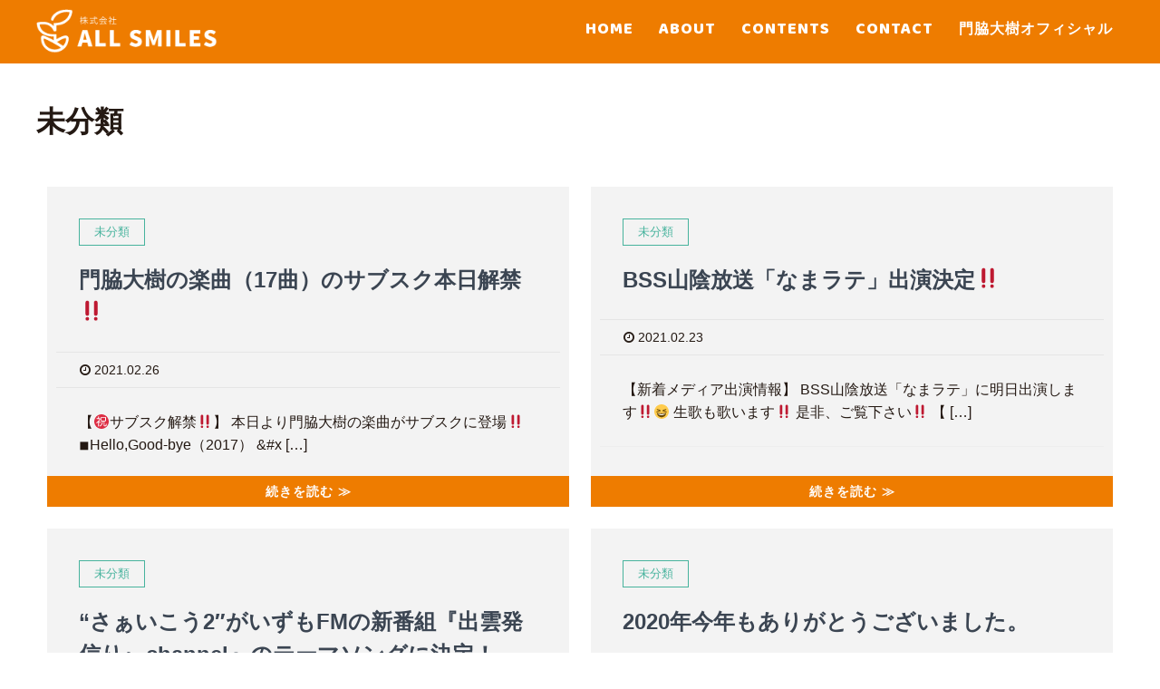

--- FILE ---
content_type: text/html; charset=UTF-8
request_url: https://allsmiles-sanin.com/category/%E6%9C%AA%E5%88%86%E9%A1%9E/page/2
body_size: 11038
content:
<!DOCTYPE HTML>
<html lang="ja" prefix="og: http://ogp.me/ns#">
<head>
	<meta charset="UTF-8">
	
	<meta name="viewport" content="width=device-width,initial-scale=1.0">


		<!-- All in One SEO 4.5.1.1 - aioseo.com -->
		<title>未分類 - 株式会社ALL SMILES - Page 2</title>
		<meta name="description" content="- Page 2" />
		<meta name="robots" content="noindex, nofollow, max-image-preview:large" />
		<link rel="canonical" href="https://allsmiles-sanin.com/category/%E6%9C%AA%E5%88%86%E9%A1%9E" />
		<link rel="prev" href="https://allsmiles-sanin.com/category/%E6%9C%AA%E5%88%86%E9%A1%9E" />
		<link rel="next" href="https://allsmiles-sanin.com/category/%E6%9C%AA%E5%88%86%E9%A1%9E/page/3" />
		<meta name="generator" content="All in One SEO (AIOSEO) 4.5.1.1" />
		<script type="application/ld+json" class="aioseo-schema">
			{"@context":"https:\/\/schema.org","@graph":[{"@type":"BreadcrumbList","@id":"https:\/\/allsmiles-sanin.com\/category\/%E6%9C%AA%E5%88%86%E9%A1%9E\/page\/2#breadcrumblist","itemListElement":[{"@type":"ListItem","@id":"https:\/\/allsmiles-sanin.com\/#listItem","position":1,"name":"\u5bb6","item":"https:\/\/allsmiles-sanin.com\/","nextItem":"https:\/\/allsmiles-sanin.com\/category\/%e6%9c%aa%e5%88%86%e9%a1%9e#listItem"},{"@type":"ListItem","@id":"https:\/\/allsmiles-sanin.com\/category\/%e6%9c%aa%e5%88%86%e9%a1%9e#listItem","position":2,"name":"\u672a\u5206\u985e","previousItem":"https:\/\/allsmiles-sanin.com\/#listItem"}]},{"@type":"CollectionPage","@id":"https:\/\/allsmiles-sanin.com\/category\/%E6%9C%AA%E5%88%86%E9%A1%9E\/page\/2#collectionpage","url":"https:\/\/allsmiles-sanin.com\/category\/%E6%9C%AA%E5%88%86%E9%A1%9E\/page\/2","name":"\u672a\u5206\u985e - \u682a\u5f0f\u4f1a\u793eALL SMILES - Page 2","description":"- Page 2","inLanguage":"ja","isPartOf":{"@id":"https:\/\/allsmiles-sanin.com\/#website"},"breadcrumb":{"@id":"https:\/\/allsmiles-sanin.com\/category\/%E6%9C%AA%E5%88%86%E9%A1%9E\/page\/2#breadcrumblist"}},{"@type":"Organization","@id":"https:\/\/allsmiles-sanin.com\/#organization","name":"\u682a\u5f0f\u4f1a\u793eALL SMILES","url":"https:\/\/allsmiles-sanin.com\/"},{"@type":"WebSite","@id":"https:\/\/allsmiles-sanin.com\/#website","url":"https:\/\/allsmiles-sanin.com\/","name":"\u682a\u5f0f\u4f1a\u793eALL SMILES","inLanguage":"ja","publisher":{"@id":"https:\/\/allsmiles-sanin.com\/#organization"}}]}
		</script>
		<!-- All in One SEO -->

<meta name="robots" content="index" />
<link rel="alternate" type="application/rss+xml" title="株式会社ALL SMILES &raquo; 未分類 カテゴリーのフィード" href="https://allsmiles-sanin.com/category/%e6%9c%aa%e5%88%86%e9%a1%9e/feed" />
<script type="text/javascript">
/* <![CDATA[ */
window._wpemojiSettings = {"baseUrl":"https:\/\/s.w.org\/images\/core\/emoji\/14.0.0\/72x72\/","ext":".png","svgUrl":"https:\/\/s.w.org\/images\/core\/emoji\/14.0.0\/svg\/","svgExt":".svg","source":{"concatemoji":"https:\/\/allsmiles-sanin.com\/wp-includes\/js\/wp-emoji-release.min.js?ver=6.4.7"}};
/*! This file is auto-generated */
!function(i,n){var o,s,e;function c(e){try{var t={supportTests:e,timestamp:(new Date).valueOf()};sessionStorage.setItem(o,JSON.stringify(t))}catch(e){}}function p(e,t,n){e.clearRect(0,0,e.canvas.width,e.canvas.height),e.fillText(t,0,0);var t=new Uint32Array(e.getImageData(0,0,e.canvas.width,e.canvas.height).data),r=(e.clearRect(0,0,e.canvas.width,e.canvas.height),e.fillText(n,0,0),new Uint32Array(e.getImageData(0,0,e.canvas.width,e.canvas.height).data));return t.every(function(e,t){return e===r[t]})}function u(e,t,n){switch(t){case"flag":return n(e,"\ud83c\udff3\ufe0f\u200d\u26a7\ufe0f","\ud83c\udff3\ufe0f\u200b\u26a7\ufe0f")?!1:!n(e,"\ud83c\uddfa\ud83c\uddf3","\ud83c\uddfa\u200b\ud83c\uddf3")&&!n(e,"\ud83c\udff4\udb40\udc67\udb40\udc62\udb40\udc65\udb40\udc6e\udb40\udc67\udb40\udc7f","\ud83c\udff4\u200b\udb40\udc67\u200b\udb40\udc62\u200b\udb40\udc65\u200b\udb40\udc6e\u200b\udb40\udc67\u200b\udb40\udc7f");case"emoji":return!n(e,"\ud83e\udef1\ud83c\udffb\u200d\ud83e\udef2\ud83c\udfff","\ud83e\udef1\ud83c\udffb\u200b\ud83e\udef2\ud83c\udfff")}return!1}function f(e,t,n){var r="undefined"!=typeof WorkerGlobalScope&&self instanceof WorkerGlobalScope?new OffscreenCanvas(300,150):i.createElement("canvas"),a=r.getContext("2d",{willReadFrequently:!0}),o=(a.textBaseline="top",a.font="600 32px Arial",{});return e.forEach(function(e){o[e]=t(a,e,n)}),o}function t(e){var t=i.createElement("script");t.src=e,t.defer=!0,i.head.appendChild(t)}"undefined"!=typeof Promise&&(o="wpEmojiSettingsSupports",s=["flag","emoji"],n.supports={everything:!0,everythingExceptFlag:!0},e=new Promise(function(e){i.addEventListener("DOMContentLoaded",e,{once:!0})}),new Promise(function(t){var n=function(){try{var e=JSON.parse(sessionStorage.getItem(o));if("object"==typeof e&&"number"==typeof e.timestamp&&(new Date).valueOf()<e.timestamp+604800&&"object"==typeof e.supportTests)return e.supportTests}catch(e){}return null}();if(!n){if("undefined"!=typeof Worker&&"undefined"!=typeof OffscreenCanvas&&"undefined"!=typeof URL&&URL.createObjectURL&&"undefined"!=typeof Blob)try{var e="postMessage("+f.toString()+"("+[JSON.stringify(s),u.toString(),p.toString()].join(",")+"));",r=new Blob([e],{type:"text/javascript"}),a=new Worker(URL.createObjectURL(r),{name:"wpTestEmojiSupports"});return void(a.onmessage=function(e){c(n=e.data),a.terminate(),t(n)})}catch(e){}c(n=f(s,u,p))}t(n)}).then(function(e){for(var t in e)n.supports[t]=e[t],n.supports.everything=n.supports.everything&&n.supports[t],"flag"!==t&&(n.supports.everythingExceptFlag=n.supports.everythingExceptFlag&&n.supports[t]);n.supports.everythingExceptFlag=n.supports.everythingExceptFlag&&!n.supports.flag,n.DOMReady=!1,n.readyCallback=function(){n.DOMReady=!0}}).then(function(){return e}).then(function(){var e;n.supports.everything||(n.readyCallback(),(e=n.source||{}).concatemoji?t(e.concatemoji):e.wpemoji&&e.twemoji&&(t(e.twemoji),t(e.wpemoji)))}))}((window,document),window._wpemojiSettings);
/* ]]> */
</script>
<link rel='stylesheet' id='ai1ec_style-css' href='//allsmiles-sanin.com/wp-content/plugins/all-in-one-event-calendar/public/themes-ai1ec/vortex/css/ai1ec_parsed_css.css?ver=3.0.0' type='text/css' media='all' />
<link rel='stylesheet' id='font-awesome-css' href='https://allsmiles-sanin.com/wp-content/themes/xeory_extension/lib/css/font-awesome.min.css?ver=6.4.7' type='text/css' media='all' />
<link rel='stylesheet' id='base-css-css' href='https://allsmiles-sanin.com/wp-content/themes/xeory_extension/base.css?ver=6.4.7' type='text/css' media='all' />
<link rel='stylesheet' id='main-css-css' href='https://allsmiles-sanin.com/wp-content/themes/allsmiles_xeory_extension/style.css?ver=6.4.7' type='text/css' media='all' />
<style id='wp-emoji-styles-inline-css' type='text/css'>

	img.wp-smiley, img.emoji {
		display: inline !important;
		border: none !important;
		box-shadow: none !important;
		height: 1em !important;
		width: 1em !important;
		margin: 0 0.07em !important;
		vertical-align: -0.1em !important;
		background: none !important;
		padding: 0 !important;
	}
</style>
<link rel='stylesheet' id='wp-block-library-css' href='https://allsmiles-sanin.com/wp-includes/css/dist/block-library/style.min.css?ver=6.4.7' type='text/css' media='all' />
<style id='classic-theme-styles-inline-css' type='text/css'>
/*! This file is auto-generated */
.wp-block-button__link{color:#fff;background-color:#32373c;border-radius:9999px;box-shadow:none;text-decoration:none;padding:calc(.667em + 2px) calc(1.333em + 2px);font-size:1.125em}.wp-block-file__button{background:#32373c;color:#fff;text-decoration:none}
</style>
<style id='global-styles-inline-css' type='text/css'>
body{--wp--preset--color--black: #000000;--wp--preset--color--cyan-bluish-gray: #abb8c3;--wp--preset--color--white: #ffffff;--wp--preset--color--pale-pink: #f78da7;--wp--preset--color--vivid-red: #cf2e2e;--wp--preset--color--luminous-vivid-orange: #ff6900;--wp--preset--color--luminous-vivid-amber: #fcb900;--wp--preset--color--light-green-cyan: #7bdcb5;--wp--preset--color--vivid-green-cyan: #00d084;--wp--preset--color--pale-cyan-blue: #8ed1fc;--wp--preset--color--vivid-cyan-blue: #0693e3;--wp--preset--color--vivid-purple: #9b51e0;--wp--preset--gradient--vivid-cyan-blue-to-vivid-purple: linear-gradient(135deg,rgba(6,147,227,1) 0%,rgb(155,81,224) 100%);--wp--preset--gradient--light-green-cyan-to-vivid-green-cyan: linear-gradient(135deg,rgb(122,220,180) 0%,rgb(0,208,130) 100%);--wp--preset--gradient--luminous-vivid-amber-to-luminous-vivid-orange: linear-gradient(135deg,rgba(252,185,0,1) 0%,rgba(255,105,0,1) 100%);--wp--preset--gradient--luminous-vivid-orange-to-vivid-red: linear-gradient(135deg,rgba(255,105,0,1) 0%,rgb(207,46,46) 100%);--wp--preset--gradient--very-light-gray-to-cyan-bluish-gray: linear-gradient(135deg,rgb(238,238,238) 0%,rgb(169,184,195) 100%);--wp--preset--gradient--cool-to-warm-spectrum: linear-gradient(135deg,rgb(74,234,220) 0%,rgb(151,120,209) 20%,rgb(207,42,186) 40%,rgb(238,44,130) 60%,rgb(251,105,98) 80%,rgb(254,248,76) 100%);--wp--preset--gradient--blush-light-purple: linear-gradient(135deg,rgb(255,206,236) 0%,rgb(152,150,240) 100%);--wp--preset--gradient--blush-bordeaux: linear-gradient(135deg,rgb(254,205,165) 0%,rgb(254,45,45) 50%,rgb(107,0,62) 100%);--wp--preset--gradient--luminous-dusk: linear-gradient(135deg,rgb(255,203,112) 0%,rgb(199,81,192) 50%,rgb(65,88,208) 100%);--wp--preset--gradient--pale-ocean: linear-gradient(135deg,rgb(255,245,203) 0%,rgb(182,227,212) 50%,rgb(51,167,181) 100%);--wp--preset--gradient--electric-grass: linear-gradient(135deg,rgb(202,248,128) 0%,rgb(113,206,126) 100%);--wp--preset--gradient--midnight: linear-gradient(135deg,rgb(2,3,129) 0%,rgb(40,116,252) 100%);--wp--preset--font-size--small: 13px;--wp--preset--font-size--medium: 20px;--wp--preset--font-size--large: 36px;--wp--preset--font-size--x-large: 42px;--wp--preset--spacing--20: 0.44rem;--wp--preset--spacing--30: 0.67rem;--wp--preset--spacing--40: 1rem;--wp--preset--spacing--50: 1.5rem;--wp--preset--spacing--60: 2.25rem;--wp--preset--spacing--70: 3.38rem;--wp--preset--spacing--80: 5.06rem;--wp--preset--shadow--natural: 6px 6px 9px rgba(0, 0, 0, 0.2);--wp--preset--shadow--deep: 12px 12px 50px rgba(0, 0, 0, 0.4);--wp--preset--shadow--sharp: 6px 6px 0px rgba(0, 0, 0, 0.2);--wp--preset--shadow--outlined: 6px 6px 0px -3px rgba(255, 255, 255, 1), 6px 6px rgba(0, 0, 0, 1);--wp--preset--shadow--crisp: 6px 6px 0px rgba(0, 0, 0, 1);}:where(.is-layout-flex){gap: 0.5em;}:where(.is-layout-grid){gap: 0.5em;}body .is-layout-flow > .alignleft{float: left;margin-inline-start: 0;margin-inline-end: 2em;}body .is-layout-flow > .alignright{float: right;margin-inline-start: 2em;margin-inline-end: 0;}body .is-layout-flow > .aligncenter{margin-left: auto !important;margin-right: auto !important;}body .is-layout-constrained > .alignleft{float: left;margin-inline-start: 0;margin-inline-end: 2em;}body .is-layout-constrained > .alignright{float: right;margin-inline-start: 2em;margin-inline-end: 0;}body .is-layout-constrained > .aligncenter{margin-left: auto !important;margin-right: auto !important;}body .is-layout-constrained > :where(:not(.alignleft):not(.alignright):not(.alignfull)){max-width: var(--wp--style--global--content-size);margin-left: auto !important;margin-right: auto !important;}body .is-layout-constrained > .alignwide{max-width: var(--wp--style--global--wide-size);}body .is-layout-flex{display: flex;}body .is-layout-flex{flex-wrap: wrap;align-items: center;}body .is-layout-flex > *{margin: 0;}body .is-layout-grid{display: grid;}body .is-layout-grid > *{margin: 0;}:where(.wp-block-columns.is-layout-flex){gap: 2em;}:where(.wp-block-columns.is-layout-grid){gap: 2em;}:where(.wp-block-post-template.is-layout-flex){gap: 1.25em;}:where(.wp-block-post-template.is-layout-grid){gap: 1.25em;}.has-black-color{color: var(--wp--preset--color--black) !important;}.has-cyan-bluish-gray-color{color: var(--wp--preset--color--cyan-bluish-gray) !important;}.has-white-color{color: var(--wp--preset--color--white) !important;}.has-pale-pink-color{color: var(--wp--preset--color--pale-pink) !important;}.has-vivid-red-color{color: var(--wp--preset--color--vivid-red) !important;}.has-luminous-vivid-orange-color{color: var(--wp--preset--color--luminous-vivid-orange) !important;}.has-luminous-vivid-amber-color{color: var(--wp--preset--color--luminous-vivid-amber) !important;}.has-light-green-cyan-color{color: var(--wp--preset--color--light-green-cyan) !important;}.has-vivid-green-cyan-color{color: var(--wp--preset--color--vivid-green-cyan) !important;}.has-pale-cyan-blue-color{color: var(--wp--preset--color--pale-cyan-blue) !important;}.has-vivid-cyan-blue-color{color: var(--wp--preset--color--vivid-cyan-blue) !important;}.has-vivid-purple-color{color: var(--wp--preset--color--vivid-purple) !important;}.has-black-background-color{background-color: var(--wp--preset--color--black) !important;}.has-cyan-bluish-gray-background-color{background-color: var(--wp--preset--color--cyan-bluish-gray) !important;}.has-white-background-color{background-color: var(--wp--preset--color--white) !important;}.has-pale-pink-background-color{background-color: var(--wp--preset--color--pale-pink) !important;}.has-vivid-red-background-color{background-color: var(--wp--preset--color--vivid-red) !important;}.has-luminous-vivid-orange-background-color{background-color: var(--wp--preset--color--luminous-vivid-orange) !important;}.has-luminous-vivid-amber-background-color{background-color: var(--wp--preset--color--luminous-vivid-amber) !important;}.has-light-green-cyan-background-color{background-color: var(--wp--preset--color--light-green-cyan) !important;}.has-vivid-green-cyan-background-color{background-color: var(--wp--preset--color--vivid-green-cyan) !important;}.has-pale-cyan-blue-background-color{background-color: var(--wp--preset--color--pale-cyan-blue) !important;}.has-vivid-cyan-blue-background-color{background-color: var(--wp--preset--color--vivid-cyan-blue) !important;}.has-vivid-purple-background-color{background-color: var(--wp--preset--color--vivid-purple) !important;}.has-black-border-color{border-color: var(--wp--preset--color--black) !important;}.has-cyan-bluish-gray-border-color{border-color: var(--wp--preset--color--cyan-bluish-gray) !important;}.has-white-border-color{border-color: var(--wp--preset--color--white) !important;}.has-pale-pink-border-color{border-color: var(--wp--preset--color--pale-pink) !important;}.has-vivid-red-border-color{border-color: var(--wp--preset--color--vivid-red) !important;}.has-luminous-vivid-orange-border-color{border-color: var(--wp--preset--color--luminous-vivid-orange) !important;}.has-luminous-vivid-amber-border-color{border-color: var(--wp--preset--color--luminous-vivid-amber) !important;}.has-light-green-cyan-border-color{border-color: var(--wp--preset--color--light-green-cyan) !important;}.has-vivid-green-cyan-border-color{border-color: var(--wp--preset--color--vivid-green-cyan) !important;}.has-pale-cyan-blue-border-color{border-color: var(--wp--preset--color--pale-cyan-blue) !important;}.has-vivid-cyan-blue-border-color{border-color: var(--wp--preset--color--vivid-cyan-blue) !important;}.has-vivid-purple-border-color{border-color: var(--wp--preset--color--vivid-purple) !important;}.has-vivid-cyan-blue-to-vivid-purple-gradient-background{background: var(--wp--preset--gradient--vivid-cyan-blue-to-vivid-purple) !important;}.has-light-green-cyan-to-vivid-green-cyan-gradient-background{background: var(--wp--preset--gradient--light-green-cyan-to-vivid-green-cyan) !important;}.has-luminous-vivid-amber-to-luminous-vivid-orange-gradient-background{background: var(--wp--preset--gradient--luminous-vivid-amber-to-luminous-vivid-orange) !important;}.has-luminous-vivid-orange-to-vivid-red-gradient-background{background: var(--wp--preset--gradient--luminous-vivid-orange-to-vivid-red) !important;}.has-very-light-gray-to-cyan-bluish-gray-gradient-background{background: var(--wp--preset--gradient--very-light-gray-to-cyan-bluish-gray) !important;}.has-cool-to-warm-spectrum-gradient-background{background: var(--wp--preset--gradient--cool-to-warm-spectrum) !important;}.has-blush-light-purple-gradient-background{background: var(--wp--preset--gradient--blush-light-purple) !important;}.has-blush-bordeaux-gradient-background{background: var(--wp--preset--gradient--blush-bordeaux) !important;}.has-luminous-dusk-gradient-background{background: var(--wp--preset--gradient--luminous-dusk) !important;}.has-pale-ocean-gradient-background{background: var(--wp--preset--gradient--pale-ocean) !important;}.has-electric-grass-gradient-background{background: var(--wp--preset--gradient--electric-grass) !important;}.has-midnight-gradient-background{background: var(--wp--preset--gradient--midnight) !important;}.has-small-font-size{font-size: var(--wp--preset--font-size--small) !important;}.has-medium-font-size{font-size: var(--wp--preset--font-size--medium) !important;}.has-large-font-size{font-size: var(--wp--preset--font-size--large) !important;}.has-x-large-font-size{font-size: var(--wp--preset--font-size--x-large) !important;}
.wp-block-navigation a:where(:not(.wp-element-button)){color: inherit;}
:where(.wp-block-post-template.is-layout-flex){gap: 1.25em;}:where(.wp-block-post-template.is-layout-grid){gap: 1.25em;}
:where(.wp-block-columns.is-layout-flex){gap: 2em;}:where(.wp-block-columns.is-layout-grid){gap: 2em;}
.wp-block-pullquote{font-size: 1.5em;line-height: 1.6;}
</style>
<link rel='stylesheet' id='contact-form-7-css' href='https://allsmiles-sanin.com/wp-content/plugins/contact-form-7/includes/css/styles.css?ver=5.8.4' type='text/css' media='all' />
<!--n2css--><script type="text/javascript" src="https://allsmiles-sanin.com/wp-includes/js/jquery/jquery.min.js?ver=3.7.1" id="jquery-core-js"></script>
<script type="text/javascript" src="https://allsmiles-sanin.com/wp-includes/js/jquery/jquery-migrate.min.js?ver=3.4.1" id="jquery-migrate-js"></script>
<link rel="https://api.w.org/" href="https://allsmiles-sanin.com/wp-json/" /><link rel="alternate" type="application/json" href="https://allsmiles-sanin.com/wp-json/wp/v2/categories/1" /><link rel="EditURI" type="application/rsd+xml" title="RSD" href="https://allsmiles-sanin.com/xmlrpc.php?rsd" />
<meta name="generator" content="WordPress 6.4.7" />
<link rel="apple-touch-icon" sizes="120x120" href="/wp-content/uploads/fbrfg/apple-touch-icon.png">
<link rel="icon" type="image/png" sizes="32x32" href="/wp-content/uploads/fbrfg/favicon-32x32.png">
<link rel="icon" type="image/png" sizes="16x16" href="/wp-content/uploads/fbrfg/favicon-16x16.png">
<link rel="manifest" href="/wp-content/uploads/fbrfg/site.webmanifest">
<link rel="shortcut icon" href="/wp-content/uploads/fbrfg/favicon.ico">
<meta name="msapplication-TileColor" content="#da532c">
<meta name="msapplication-config" content="/wp-content/uploads/fbrfg/browserconfig.xml">
<meta name="theme-color" content="#ffffff"><style type="text/css">.recentcomments a{display:inline !important;padding:0 !important;margin:0 !important;}</style>
<link href="https://fonts.googleapis.com/css?family=Baloo+Paaji" rel="stylesheet">
<!-- Google Tag Manager -->
<script>(function(w,d,s,l,i){w[l]=w[l]||[];w[l].push({'gtm.start':
new Date().getTime(),event:'gtm.js'});var f=d.getElementsByTagName(s)[0],
j=d.createElement(s),dl=l!='dataLayer'?'&l='+l:'';j.async=true;j.src=
'https://www.googletagmanager.com/gtm.js?id='+i+dl;f.parentNode.insertBefore(j,f);
})(window,document,'script','dataLayer','GTM-K2WJGGD');</script>
<!-- End Google Tag Manager -->
</head>

<body class="archive paged category category-1 paged-2 category-paged-2  default" itemschope="itemscope" itemtype="http://schema.org/WebPage">
<!-- Google Tag Manager (noscript) -->
<noscript><iframe src="https://www.googletagmanager.com/ns.html?id=GTM-K2WJGGD"
height="0" width="0" style="display:none;visibility:hidden"></iframe></noscript>
<!-- End Google Tag Manager (noscript) -->
  <div id="fb-root"></div>
<script>(function(d, s, id) {
  var js, fjs = d.getElementsByTagName(s)[0];
  if (d.getElementById(id)) return;
  js = d.createElement(s); js.id = id;
  js.src = "//connect.facebook.net/ja_JP/sdk.js#xfbml=1&version=v2.8&appId=";
  fjs.parentNode.insertBefore(js, fjs);
}(document, 'script', 'facebook-jssdk'));</script>
<header id="header" role="banner" itemscope="itemscope" itemtype="http://schema.org/WPHeader">
  <div class="wrap clearfix">
        <p id="logo" itemprop="headline">
      <a href="https://allsmiles-sanin.com"><img src="https://allsmiles-sanin.com/wp-content/uploads/2018/06/title_logo-1.png" alt="株式会社ALL SMILES" /></a><br />
    </p>    <!-- start global nav  -->
    
    <div id="header-right" class="clearfix">
      
        
        <div id="header-gnav-area">
      <nav id="gnav" role="navigation" itemscope="itemscope" itemtype="http://scheme.org/SiteNavigationElement">
      <div id="gnav-container" class="gnav-container"><ul id="gnav-ul" class="clearfix"><li id="menu-item-26" class="menu-item menu-item-type-custom menu-item-object-custom menu-item-home menu-item-26"><a href="https://allsmiles-sanin.com/">HOME</a></li>
<li id="menu-item-27" class="menu-item menu-item-type-post_type menu-item-object-page menu-item-27 about"><a href="https://allsmiles-sanin.com/about">ABOUT</a></li>
<li id="menu-item-41" class="menu-item menu-item-type-post_type menu-item-object-page menu-item-41 contents"><a href="https://allsmiles-sanin.com/contents">CONTENTS</a></li>
<li id="menu-item-37" class="menu-item menu-item-type-post_type menu-item-object-page menu-item-37 contact"><a href="https://allsmiles-sanin.com/contact">CONTACT</a></li>
<li id="menu-item-30" class="menu-item menu-item-type-post_type menu-item-object-page menu-item-30 daijuofficial"><a href="https://allsmiles-sanin.com/daijuofficial">門脇大樹オフィシャル</a></li>
</ul></div>  
      </nav>
    </div>
        
    </div><!-- /header-right -->
    
          

      <div id="header-nav-btn">
        <a href="#"><i class="fa fa-align-justify"></i></a>
      </div>
      
      </div>
</header>


  <nav id="gnav-sp">
    <div class="wrap">
    
    <div class="grid-wrap">
            <div id="header-cont-about" class="grid-3">
          <h4></h4>
                  </div>
        <div id="header-cont-content" class="grid-6">
          <h4></h4>
                <div id="gnav-container-sp" class="gnav-container"><ul id="gnav-ul-sp" class="clearfix"><li class="menu-item menu-item-type-custom menu-item-object-custom menu-item-home menu-item-26"><a href="https://allsmiles-sanin.com/">HOME</a></li>
<li class="menu-item menu-item-type-post_type menu-item-object-page menu-item-27 about"><a href="https://allsmiles-sanin.com/about">ABOUT</a></li>
<li class="menu-item menu-item-type-post_type menu-item-object-page menu-item-41 contents"><a href="https://allsmiles-sanin.com/contents">CONTENTS</a></li>
<li class="menu-item menu-item-type-post_type menu-item-object-page menu-item-37 contact"><a href="https://allsmiles-sanin.com/contact">CONTACT</a></li>
<li class="menu-item menu-item-type-post_type menu-item-object-page menu-item-30 daijuofficial"><a href="https://allsmiles-sanin.com/daijuofficial">門脇大樹オフィシャル</a></li>
</ul></div>        </div>
        
    </div>
    
    </div>
  </nav>


  
  <div class="breadcrumb-area">
    <div class="wrap">
      <ol class="breadcrumb clearfix" itemtype="http://schema.org/BreadcrumbList"><li itemprop="itemListElement" itemscope="itemscope" itemtype="http://schema.org/ListItem"><a href="https://allsmiles-sanin.com" itemprop="item"><i class="fa fa-home"></i> <span itemprop="name">ホーム</span></a> / </li><li><i class="fa fa-folder"></i> 未分類</li></ol>    </div>
  </div>
    




<div id="content">

<div class="wrap">

  <div id="main" class="col-md-8" role="main" itemprop="mainContentOfPage" itemscope="itemscope" itemtype="http://schema.org/Blog">
    <div class="main-inner">
    
    
    <h1 class="post-title" >未分類</h1>
    
    <div class="post-loop-wrap">
    
        <div class="cat-content-area">
          </div>
          
        <article id="post-987" class="post-987 post type-post status-publish format-standard hentry category-1" itemscope="itemscope" itemtype="http://schema.org/BlogPosting">

      <header class="post-header">
        <div class="cat-name">
          <span>
            未分類          </span>
        </div>
        <h2 class="post-title" itemprop="headline"><a href="https://allsmiles-sanin.com/%e6%9c%aa%e5%88%86%e9%a1%9e/987">門脇大樹の楽曲（17曲）のサブスク本日解禁&#x203c;&#xfe0f;</a></h2>
      </header>
      
      <div class="post-meta-area">
        <ul class="post-meta list-inline">
          <li class="date" itemprop="datePublished" datetime="2021-02-26T18:20:11+09:00"><i class="fa fa-clock-o"></i> 2021.02.26</li>
        </ul>
        <ul class="post-meta-comment">
          <li class="author">
            by allsmils-editer          </li>
          <li class="comments">
            <i class="fa fa-comments"></i> <span class="count">0</span>
          </li>
        </ul>
      </div>
      
      
      <section class="post-content" itemprop="text">
        <p>【&#x3297;&#xfe0f;サブスク解禁&#x203c;&#xfe0f;】 本日より門脇大樹の楽曲がサブスクに登場&#x203c;&#xfe0f; &#x25fe;︎Hello,Good-bye（2017） &#038;#x [&hellip;]</p>
      </section>
      
      <footer class="post-footer">
        <a class="morelink" href="https://allsmiles-sanin.com/%e6%9c%aa%e5%88%86%e9%a1%9e/987" rel="nofollow">続きを読む ≫</a>
      </footer>

    </article>

        <article id="post-985" class="post-985 post type-post status-publish format-standard hentry category-1" itemscope="itemscope" itemtype="http://schema.org/BlogPosting">

      <header class="post-header">
        <div class="cat-name">
          <span>
            未分類          </span>
        </div>
        <h2 class="post-title" itemprop="headline"><a href="https://allsmiles-sanin.com/%e6%9c%aa%e5%88%86%e9%a1%9e/985">BSS山陰放送「なまラテ」出演決定&#x203c;&#xfe0f;</a></h2>
      </header>
      
      <div class="post-meta-area">
        <ul class="post-meta list-inline">
          <li class="date" itemprop="datePublished" datetime="2021-02-23T23:30:09+09:00"><i class="fa fa-clock-o"></i> 2021.02.23</li>
        </ul>
        <ul class="post-meta-comment">
          <li class="author">
            by allsmils-editer          </li>
          <li class="comments">
            <i class="fa fa-comments"></i> <span class="count">0</span>
          </li>
        </ul>
      </div>
      
      
      <section class="post-content" itemprop="text">
        <p>【新着メディア出演情報】 BSS山陰放送「なまラテ」に明日出演します&#x203c;&#xfe0f;&#x1f606; 生歌も歌います&#x203c;&#xfe0f; 是非、ご覧下さい&#x203c;&#xfe0f; 【 [&hellip;]</p>
      </section>
      
      <footer class="post-footer">
        <a class="morelink" href="https://allsmiles-sanin.com/%e6%9c%aa%e5%88%86%e9%a1%9e/985" rel="nofollow">続きを読む ≫</a>
      </footer>

    </article>

        <article id="post-949" class="post-949 post type-post status-publish format-standard hentry category-1" itemscope="itemscope" itemtype="http://schema.org/BlogPosting">

      <header class="post-header">
        <div class="cat-name">
          <span>
            未分類          </span>
        </div>
        <h2 class="post-title" itemprop="headline"><a href="https://allsmiles-sanin.com/%e6%9c%aa%e5%88%86%e9%a1%9e/949">&#8220;さぁいこう2&#8243;がいずもFMの新番組『出雲発信りぃchannel』のテーマソングに決定！</a></h2>
      </header>
      
      <div class="post-meta-area">
        <ul class="post-meta list-inline">
          <li class="date" itemprop="datePublished" datetime="2021-01-12T00:55:21+09:00"><i class="fa fa-clock-o"></i> 2021.01.12</li>
        </ul>
        <ul class="post-meta-comment">
          <li class="author">
            by allsmils-editer          </li>
          <li class="comments">
            <i class="fa fa-comments"></i> <span class="count">0</span>
          </li>
        </ul>
      </div>
      
      
      <section class="post-content" itemprop="text">
        <p>1/4からいずもFMで始まった『出雲発信りぃchannel』の初回ゲストに門脇大樹が出演し、テーマソングをその場でMCのりぃちゃんと決定しました！ 番組のコンセプト『山陰の音楽の魅力を出雲から発信する』という前向きな想い [&hellip;]</p>
      </section>
      
      <footer class="post-footer">
        <a class="morelink" href="https://allsmiles-sanin.com/%e6%9c%aa%e5%88%86%e9%a1%9e/949" rel="nofollow">続きを読む ≫</a>
      </footer>

    </article>

        <article id="post-942" class="post-942 post type-post status-publish format-standard hentry category-1" itemscope="itemscope" itemtype="http://schema.org/BlogPosting">

      <header class="post-header">
        <div class="cat-name">
          <span>
            未分類          </span>
        </div>
        <h2 class="post-title" itemprop="headline"><a href="https://allsmiles-sanin.com/%e6%9c%aa%e5%88%86%e9%a1%9e/942">2020年今年もありがとうございました。</a></h2>
      </header>
      
      <div class="post-meta-area">
        <ul class="post-meta list-inline">
          <li class="date" itemprop="datePublished" datetime="2020-12-31T23:26:24+09:00"><i class="fa fa-clock-o"></i> 2020.12.31</li>
        </ul>
        <ul class="post-meta-comment">
          <li class="author">
            by allsmils-editer          </li>
          <li class="comments">
            <i class="fa fa-comments"></i> <span class="count">0</span>
          </li>
        </ul>
      </div>
      
      
      <section class="post-content" itemprop="text">
        <p>世界中が大変だった2020年。 &#8220;エンターテイメントを止める訳にはいかない&#8221;という想いの中で今年は活動をさせていただきました。 世界中を、日本を、山陰を、明るくする希望はエンターテイメントだと信じ [&hellip;]</p>
      </section>
      
      <footer class="post-footer">
        <a class="morelink" href="https://allsmiles-sanin.com/%e6%9c%aa%e5%88%86%e9%a1%9e/942" rel="nofollow">続きを読む ≫</a>
      </footer>

    </article>

        <article id="post-926" class="post-926 post type-post status-publish format-standard hentry category-1" itemscope="itemscope" itemtype="http://schema.org/BlogPosting">

      <header class="post-header">
        <div class="cat-name">
          <span>
            未分類          </span>
        </div>
        <h2 class="post-title" itemprop="headline"><a href="https://allsmiles-sanin.com/%e6%9c%aa%e5%88%86%e9%a1%9e/926">【門脇大樹メディア出演情報】</a></h2>
      </header>
      
      <div class="post-meta-area">
        <ul class="post-meta list-inline">
          <li class="date" itemprop="datePublished" datetime="2020-11-24T10:40:15+09:00"><i class="fa fa-clock-o"></i> 2020.11.24</li>
        </ul>
        <ul class="post-meta-comment">
          <li class="author">
            by allsmils-editer          </li>
          <li class="comments">
            <i class="fa fa-comments"></i> <span class="count">0</span>
          </li>
        </ul>
      </div>
      
      
      <section class="post-content" itemprop="text">
        <p>11/28（土）BSS山陰放送ラジオの特番 『いっしょにスマイルプロジェクト〜ラジオはwith YOU踏み出そう未来へ〜』 に門脇大樹が&#8221;ビタサタオールスターズ&#8221;として出演します&#x203c;&#038; [&hellip;]</p>
      </section>
      
      <footer class="post-footer">
        <a class="morelink" href="https://allsmiles-sanin.com/%e6%9c%aa%e5%88%86%e9%a1%9e/926" rel="nofollow">続きを読む ≫</a>
      </footer>

    </article>

        <article id="post-919" class="post-919 post type-post status-publish format-standard hentry category-1" itemscope="itemscope" itemtype="http://schema.org/BlogPosting">

      <header class="post-header">
        <div class="cat-name">
          <span>
            未分類          </span>
        </div>
        <h2 class="post-title" itemprop="headline"><a href="https://allsmiles-sanin.com/%e6%9c%aa%e5%88%86%e9%a1%9e/919">【新着メディア出演情報】</a></h2>
      </header>
      
      <div class="post-meta-area">
        <ul class="post-meta list-inline">
          <li class="date" itemprop="datePublished" datetime="2020-10-27T20:11:15+09:00"><i class="fa fa-clock-o"></i> 2020.10.27</li>
        </ul>
        <ul class="post-meta-comment">
          <li class="author">
            by allsmils-editer          </li>
          <li class="comments">
            <i class="fa fa-comments"></i> <span class="count">0</span>
          </li>
        </ul>
      </div>
      
      
      <section class="post-content" itemprop="text">
        <p>10/28（水）エフエムいずものだいやんさんのラジオ番組にコメント出演します！ 毎週水曜日17:30〜19:00生放送 『だいやんのドンと来い！RADIO』（ エフエムいずも80.1MHz） 【だいやんのmusic in [&hellip;]</p>
      </section>
      
      <footer class="post-footer">
        <a class="morelink" href="https://allsmiles-sanin.com/%e6%9c%aa%e5%88%86%e9%a1%9e/919" rel="nofollow">続きを読む ≫</a>
      </footer>

    </article>

        <article id="post-912" class="post-912 post type-post status-publish format-standard hentry category-1" itemscope="itemscope" itemtype="http://schema.org/BlogPosting">

      <header class="post-header">
        <div class="cat-name">
          <span>
            未分類          </span>
        </div>
        <h2 class="post-title" itemprop="headline"><a href="https://allsmiles-sanin.com/%e6%9c%aa%e5%88%86%e9%a1%9e/912">おむすびーず公式Twitter開設&#x203c;&#xfe0f;</a></h2>
      </header>
      
      <div class="post-meta-area">
        <ul class="post-meta list-inline">
          <li class="date" itemprop="datePublished" datetime="2020-10-08T17:35:03+09:00"><i class="fa fa-clock-o"></i> 2020.10.08</li>
        </ul>
        <ul class="post-meta-comment">
          <li class="author">
            by allsmils-editer          </li>
          <li class="comments">
            <i class="fa fa-comments"></i> <span class="count">0</span>
          </li>
        </ul>
      </div>
      
      
      <section class="post-content" itemprop="text">
        <p>活動約2年&#x203c;&#xfe0f; ついにTwitter開設します&#x203c;&#xfe0f; @omusubi_2018 是非、フォローをお願いします&#x203c;&#xfe0f;</p>
      </section>
      
      <footer class="post-footer">
        <a class="morelink" href="https://allsmiles-sanin.com/%e6%9c%aa%e5%88%86%e9%a1%9e/912" rel="nofollow">続きを読む ≫</a>
      </footer>

    </article>

        <article id="post-901" class="post-901 post type-post status-publish format-standard hentry category-1" itemscope="itemscope" itemtype="http://schema.org/BlogPosting">

      <header class="post-header">
        <div class="cat-name">
          <span>
            未分類          </span>
        </div>
        <h2 class="post-title" itemprop="headline"><a href="https://allsmiles-sanin.com/%e6%9c%aa%e5%88%86%e9%a1%9e/901">熱源キャラバン〜海の繋ぎ手〜に任命されました！</a></h2>
      </header>
      
      <div class="post-meta-area">
        <ul class="post-meta list-inline">
          <li class="date" itemprop="datePublished" datetime="2020-08-16T19:11:52+09:00"><i class="fa fa-clock-o"></i> 2020.08.16</li>
        </ul>
        <ul class="post-meta-comment">
          <li class="author">
            by allsmils-editer          </li>
          <li class="comments">
            <i class="fa fa-comments"></i> <span class="count">0</span>
          </li>
        </ul>
      </div>
      
      
      <section class="post-content" itemprop="text">
        <p>この度『#海と日本プロジェクト』の中の新プロジェクト『#熱源プロジェクト』にて『#海の繋ぎ手』の任命を受けました！ 詳しくはWebサイトと umi-kaido.com とTwitterアカウントをご覧下さい！ @nets [&hellip;]</p>
      </section>
      
      <footer class="post-footer">
        <a class="morelink" href="https://allsmiles-sanin.com/%e6%9c%aa%e5%88%86%e9%a1%9e/901" rel="nofollow">続きを読む ≫</a>
      </footer>

    </article>

        <article id="post-898" class="post-898 post type-post status-publish format-standard hentry category-1" itemscope="itemscope" itemtype="http://schema.org/BlogPosting">

      <header class="post-header">
        <div class="cat-name">
          <span>
            未分類          </span>
        </div>
        <h2 class="post-title" itemprop="headline"><a href="https://allsmiles-sanin.com/%e6%9c%aa%e5%88%86%e9%a1%9e/898">BSSラジオ『ビタミン！Saturday』に出演！</a></h2>
      </header>
      
      <div class="post-meta-area">
        <ul class="post-meta list-inline">
          <li class="date" itemprop="datePublished" datetime="2020-08-08T08:42:40+09:00"><i class="fa fa-clock-o"></i> 2020.08.08</li>
        </ul>
        <ul class="post-meta-comment">
          <li class="author">
            by allsmils-editer          </li>
          <li class="comments">
            <i class="fa fa-comments"></i> <span class="count">0</span>
          </li>
        </ul>
      </div>
      
      
      <section class="post-content" itemprop="text">
        <p>【メディア出演情報】 本日、BSSラジオ『ビタミン！Saturday』に生出演します！！ ビタサタファミリーに新展開！？ 本日発表があるかも！？ 【日程】2020.8.8 【放送】BSSラジオ 【時間】9:00〜10:5 [&hellip;]</p>
      </section>
      
      <footer class="post-footer">
        <a class="morelink" href="https://allsmiles-sanin.com/%e6%9c%aa%e5%88%86%e9%a1%9e/898" rel="nofollow">続きを読む ≫</a>
      </footer>

    </article>

        <article id="post-860" class="post-860 post type-post status-publish format-standard hentry category-1" itemscope="itemscope" itemtype="http://schema.org/BlogPosting">

      <header class="post-header">
        <div class="cat-name">
          <span>
            未分類          </span>
        </div>
        <h2 class="post-title" itemprop="headline"><a href="https://allsmiles-sanin.com/%e6%9c%aa%e5%88%86%e9%a1%9e/860">ラジオ出演決定！</a></h2>
      </header>
      
      <div class="post-meta-area">
        <ul class="post-meta list-inline">
          <li class="date" itemprop="datePublished" datetime="2020-06-14T20:51:57+09:00"><i class="fa fa-clock-o"></i> 2020.06.14</li>
        </ul>
        <ul class="post-meta-comment">
          <li class="author">
            by allsmils-editer          </li>
          <li class="comments">
            <i class="fa fa-comments"></i> <span class="count">0</span>
          </li>
        </ul>
      </div>
      
      
      <section class="post-content" itemprop="text">
        <p>【メディア出演情報】 ラジオ出演が決まりました！！ 【番組】BSSラジオ『午後はドキドキ！水曜日』 【日程】2020年6月17日（水） 【時間】13:15〜15:40 【MC】髙木啓一・田中友香理 【出演時間】13:30 [&hellip;]</p>
      </section>
      
      <footer class="post-footer">
        <a class="morelink" href="https://allsmiles-sanin.com/%e6%9c%aa%e5%88%86%e9%a1%9e/860" rel="nofollow">続きを読む ≫</a>
      </footer>

    </article>

    
<div class="pagination"><span>Page 2 of 4</span><a href='https://allsmiles-sanin.com/category/%E6%9C%AA%E5%88%86%E9%A1%9E' class="inactive">1</a><span class="current">2</span><a href='https://allsmiles-sanin.com/category/%E6%9C%AA%E5%88%86%E9%A1%9E/page/3' class="inactive">3</a><a href='https://allsmiles-sanin.com/category/%E6%9C%AA%E5%88%86%E9%A1%9E/page/4' class="inactive">4</a></div>

    </div><!-- /post-loop-wrap -->



    </div><!-- /main-inner -->
  </div><!-- /main -->
  
  <div id="side" class="col-md-4" role="complementary" itemscope="itemscope" itemtype="http://schema.org/WPSideBar">
    <div class="side-inner">
      <div class="side-widget-area">
        
      <div id="search-2" class="widget_search side-widget"><div class="side-widget-inner"><form role="search" method="get" id="searchform" action="https://allsmiles-sanin.com/" >
  <div>
  <input type="text" value="" name="s" id="s" />
  <button type="submit" id="searchsubmit"></button>
  </div>
  </form></div></div>
		<div id="recent-posts-2" class="widget_recent_entries side-widget"><div class="side-widget-inner">
		<h4 class="side-title"><span class="side-title-inner">最近の投稿</span></h4>
		<ul>
											<li>
					<a href="https://allsmiles-sanin.com/%e6%9c%aa%e5%88%86%e9%a1%9e/1841">&#x3297;&#xfe0f;大樹祭2025開催決定&#x1f389;</a>
									</li>
											<li>
					<a href="https://allsmiles-sanin.com/%e6%9c%aa%e5%88%86%e9%a1%9e/1691">大樹祭2024開催決定&#x203c;&#xfe0f;</a>
									</li>
											<li>
					<a href="https://allsmiles-sanin.com/news/1328">3rd mini album 「Thank you」リリース決定&#x203c;&#xfe0f;</a>
									</li>
											<li>
					<a href="https://allsmiles-sanin.com/%e6%9c%aa%e5%88%86%e9%a1%9e/1152">門脇大樹コミュニティページ開設決定&#x203c;&#xfe0f;</a>
									</li>
											<li>
					<a href="https://allsmiles-sanin.com/%e6%9c%aa%e5%88%86%e9%a1%9e/1139">＼&#x3297;&#xfe0f;10周年year第3弾発表&#x1f38a;／</a>
									</li>
					</ul>

		</div></div><div id="recent-comments-2" class="widget_recent_comments side-widget"><div class="side-widget-inner"><h4 class="side-title"><span class="side-title-inner">最近のコメント</span></h4><ul id="recentcomments"></ul></div></div><div id="archives-2" class="widget_archive side-widget"><div class="side-widget-inner"><h4 class="side-title"><span class="side-title-inner">アーカイブ</span></h4>
			<ul>
					<li><a href='https://allsmiles-sanin.com/date/2025/06'>2025年6月</a></li>
	<li><a href='https://allsmiles-sanin.com/date/2024/10'>2024年10月</a></li>
	<li><a href='https://allsmiles-sanin.com/date/2023/02'>2023年2月</a></li>
	<li><a href='https://allsmiles-sanin.com/date/2022/03'>2022年3月</a></li>
	<li><a href='https://allsmiles-sanin.com/date/2021/08'>2021年8月</a></li>
	<li><a href='https://allsmiles-sanin.com/date/2021/06'>2021年6月</a></li>
	<li><a href='https://allsmiles-sanin.com/date/2021/02'>2021年2月</a></li>
	<li><a href='https://allsmiles-sanin.com/date/2021/01'>2021年1月</a></li>
	<li><a href='https://allsmiles-sanin.com/date/2020/12'>2020年12月</a></li>
	<li><a href='https://allsmiles-sanin.com/date/2020/11'>2020年11月</a></li>
	<li><a href='https://allsmiles-sanin.com/date/2020/10'>2020年10月</a></li>
	<li><a href='https://allsmiles-sanin.com/date/2020/08'>2020年8月</a></li>
	<li><a href='https://allsmiles-sanin.com/date/2020/06'>2020年6月</a></li>
	<li><a href='https://allsmiles-sanin.com/date/2020/05'>2020年5月</a></li>
	<li><a href='https://allsmiles-sanin.com/date/2020/01'>2020年1月</a></li>
	<li><a href='https://allsmiles-sanin.com/date/2019/10'>2019年10月</a></li>
	<li><a href='https://allsmiles-sanin.com/date/2019/09'>2019年9月</a></li>
	<li><a href='https://allsmiles-sanin.com/date/2019/08'>2019年8月</a></li>
	<li><a href='https://allsmiles-sanin.com/date/2019/07'>2019年7月</a></li>
	<li><a href='https://allsmiles-sanin.com/date/2019/06'>2019年6月</a></li>
	<li><a href='https://allsmiles-sanin.com/date/2019/03'>2019年3月</a></li>
	<li><a href='https://allsmiles-sanin.com/date/2019/02'>2019年2月</a></li>
	<li><a href='https://allsmiles-sanin.com/date/2019/01'>2019年1月</a></li>
	<li><a href='https://allsmiles-sanin.com/date/2018/12'>2018年12月</a></li>
	<li><a href='https://allsmiles-sanin.com/date/2018/11'>2018年11月</a></li>
	<li><a href='https://allsmiles-sanin.com/date/2018/10'>2018年10月</a></li>
	<li><a href='https://allsmiles-sanin.com/date/2018/07'>2018年7月</a></li>
	<li><a href='https://allsmiles-sanin.com/date/2018/06'>2018年6月</a></li>
			</ul>

			</div></div><div id="categories-2" class="widget_categories side-widget"><div class="side-widget-inner"><h4 class="side-title"><span class="side-title-inner">カテゴリー</span></h4>
			<ul>
					<li class="cat-item cat-item-4"><a href="https://allsmiles-sanin.com/category/news">NEWS</a>
</li>
	<li class="cat-item cat-item-1 current-cat"><a aria-current="page" href="https://allsmiles-sanin.com/category/%e6%9c%aa%e5%88%86%e9%a1%9e">未分類</a>
</li>
			</ul>

			</div></div><div id="meta-2" class="widget_meta side-widget"><div class="side-widget-inner"><h4 class="side-title"><span class="side-title-inner">メタ情報</span></h4>
		<ul>
						<li><a href="https://allsmiles-sanin.com/wp-login.php">ログイン</a></li>
			<li><a href="https://allsmiles-sanin.com/feed">投稿フィード</a></li>
			<li><a href="https://allsmiles-sanin.com/comments/feed">コメントフィード</a></li>

			<li><a href="https://ja.wordpress.org/">WordPress.org</a></li>
		</ul>

		</div></div>      
      </div><!-- //side-widget-area -->
      
    </div>
  </div><!-- /side -->
  
</div><!-- /wrap -->
  
</div><!-- /content -->

<div class="footer_img_box">
    <img src="/img/footer_img.png" alt="ALL_SMILES">
  </div>
<footer id="footer">

  <div class="footer-01">
    <div class="wrap">
      <div class="footer_img_box">
        <img src="/img/footer_logo.png" alt="ALL_SMILESロゴ" class="footer_img">
      </div>
      <div class="footer_box">
      <ul class="footer_list">
        <li class="footer_menu"><a href="/">HOME <i class="fa fa-angle-double-right" aria-hidden="true"></i></a></li>
        <li class="footer_menu"><a href="/about">ABOUT <i class="fa fa-angle-double-right" aria-hidden="true"></i></a></li>
        <li class="footer_menu"><a href="/contents">CONTENTS <i class="fa fa-angle-double-right" aria-hidden="true"></i></a></li>
        <li class="footer_menu"><a href="/contact">CONTACT <i class="fa fa-angle-double-right" aria-hidden="true"></i></a></li>
        <li class="footer_menu"><a href="/daijuofficial">門脇大樹オフィシャルサイト <i class="fa fa-angle-double-right" aria-hidden="true"></i></a></li>
      </ul>
    </div>
  </div>
  </div><!-- /wrap -->
  </div><!-- /footer-01 -->
  <div class="footer-02">
    <div class="wrap">
      <p class="footer-copy">
        © Copyright 2026 株式会社ALL SMILES. All rights reserved.
      </p>
    </div><!-- /wrap -->
  </div><!-- /footer-02 -->
  </footer>

<a href="#" class="pagetop"><span><i class="fa fa-angle-up"></i></span></a>
<script src="https://apis.google.com/js/platform.js" async defer>
  {lang: 'ja'}
</script><script type="text/javascript" src="https://allsmiles-sanin.com/wp-content/plugins/contact-form-7/includes/swv/js/index.js?ver=5.8.4" id="swv-js"></script>
<script type="text/javascript" id="contact-form-7-js-extra">
/* <![CDATA[ */
var wpcf7 = {"api":{"root":"https:\/\/allsmiles-sanin.com\/wp-json\/","namespace":"contact-form-7\/v1"}};
/* ]]> */
</script>
<script type="text/javascript" src="https://allsmiles-sanin.com/wp-content/plugins/contact-form-7/includes/js/index.js?ver=5.8.4" id="contact-form-7-js"></script>
<script type="text/javascript" src="https://allsmiles-sanin.com/wp-content/themes/xeory_extension/lib/js/app.js?ver=6.4.7" id="app-js"></script>
<script type="text/javascript" src="https://allsmiles-sanin.com/wp-content/themes/xeory_extension/lib/js/jquery.pagetop.js?ver=6.4.7" id="pagetop-js"></script>

<script>
(function($){

$(function() {
    $("#header-fnav").hide();
  $("#header-fnav-area").hover(function(){
    $("#header-fnav").fadeIn('fast');
  }, function(){
    $("#header-fnav").fadeOut('fast');
  });
});


// グローバルナビ-サブメニュー
$(function(){
  $(".sub-menu").css('display', 'none');
  $("#gnav-ul li").hover(function(){
    $(this).children('ul').fadeIn('fast');
  }, function(){
    $(this).children('ul').fadeOut('fast');
  });
});

// トップページメインビジュアル
$(function(){
  h = $(window).height();
  hp = h * .3;
  $('#main_visual').css('height', h + 'px');
  $('#main_visual .wrap').css('padding-top', hp + 'px');
});

$(function(){
	if(window.innerWidth < 768) {
  h = $(window).height();
  hp = h * .2;
  $('#main_visual').css('height', h + 'px');
  $('#main_visual .wrap').css('padding-top', hp + 'px');
	}
});

// sp-nav
$(function(){
  var header_h = $('#header').height();
  $('#gnav-sp').hide();
  $('#gnav-sp').css('top', header_h);
  $('#header-nav-btn a').click(function(){
    $('#gnav-sp').slideToggle();
    $('body').append('<p class="dummy"></p>');
  });
  $('body').on('click touchend', '.dummy', function() {
    $('#gnav-sp').slideUp();
    $('p.dummy').remove();
    return false;
  });
});

})(jQuery);

</script>


</body>
</html>



--- FILE ---
content_type: text/css
request_url: https://allsmiles-sanin.com/wp-content/themes/allsmiles_xeory_extension/style.css?ver=6.4.7
body_size: 6967
content:
/*
Template:xeory_extension
Theme Name:ALLSMILES_xeory_extension
*/


@import url('../xeory_extension/style.css');



/* ALL */

body {
    background: none;
    color: #241913;
    min-width: 1200px;
    font-weight: 500;
}

a {
    text-decoration: none;
    color: #000;
}

/* NONE */

.breadcrumb-area {
    display: none;
}

span.sub_text {
    display: block;
    font-weight: 500;
    font-size: 14px;
    text-align: right;
}


/* HEADER */

.su-posts.su-posts-default-loop {
    display: flex;
    flex-wrap: wrap;
}

.su-posts-default-loop .su-post-thumbnail img {
    max-width: 100% !important;
    max-height: inherit !important;
    width: 100%;
}

.su-posts-default-loop .su-post-thumbnail {
    float: none !important;
    display: block !important;
    width: 100% !important;
    height: auto !important;
    margin-right: 1em !important;
}

.title-logo {
    float: left;
    padding: 10px;
}

#header {
    background: #EE7C00;
    padding: 0;
    overflow: visible;
}

#gnav ul li.current-menu-item a {
    background: #EE7C00;
}

#gnav {
    background: #EE7C00;
    margin: 0 0 0 auto;
    float: right;
    text-align: right;
}

#gnav ul li a {
    display: block;
    padding: 32px 12px;
    line-height: 28px;
    color: #fff;
    background: #EE7C00;
    text-decoration: none;
    -webkit-transition: background .3s ease-in-out;
    transition: background .3s ease-in-out;
}


#gnav ul li a:hover {
    color: #fff;
    background: #EE7C00;
}

/* FOOTER */

#footer {
    color: #fff;
    border-top: none;
}

.footer-01 {
    background: #595757;
    padding: 20px 0 0;
}

.footer_img_box {
    text-align: center;
}

#footer a {
    color: #EE7C00;
}

li.footer_menu {
    float: left;
    padding: 10px;
    color: #EE7C00;
}

.footer_box {
    position: relative;
    overflow: hidden;
}

.Access_text {
    position: relative;
    left: 0;
    color: #EE7C00;
    text-align: center;
}

.footer-02 {
    background: #EEEEEF;
}

#footer .wrap {
    padding: 10px 0;
    color: #595757;
    overflow: hidden;
}


/* blog */

.cat-content, article.post, article.page {
    margin-bottom: 0;
    background: none;
    border: none;
}

p.p_date {
    margin: 10px 0 0;
    font-size: 14px;
}

img.readmore_img {
    float: right;
    width: 75px;
}

ul.footer_list {
    position: relative;
    left: 50%;
    float: left;
}

li.footer_menu {
    padding: 20px;
    color: #EE7C00;
    position: relative;
    left: -50%;
    float: left;
}

/* MAIN */
body.home #main_visual {
    background-image: url('/img/top-img.jpg');
    background-size: cover;
}

.front-loop-cont article.post {
    border: 2px solid #EE7C00;
    width: 24%;
    margin: 0.5%;
    padding: 1%;
}

img.link_img {
    padding: 4px;
    opacity: 0.9;
}

div#A_top_link_box {
    padding-top: 700px;
}

div#B_top_link_box {
    position: absolute;
    right: 1%;
    top: 52%;
    width: 14%;
    z-index: 111;
}

.contact_A_box, .about_A_box, .contents_A_box {
    text-align: center;
}

.home_A_box {
    background-image: url(/img/A_box.png);
    width: 100%;
    background-repeat: no-repeat;
}

.A_box_text {
    padding-left: 380px;
}


.A_abs {
    float: left;
    width: 50%;
    position: relative;
}



.B_abs {
    position: absolute;
    top: 310px;
    left: 310px;
}

.B_box_text_box {
    float: left;
    width: 50%;
}

.B_box_text_midashi {
    padding-top: 165px;
    color: #595757;
    font-size: 20px;
    font-weight: bold;
    position: relative;
    display: inline-block;
    margin-bottom: 2em;
}

.B_box_text_midashi h3::after {
    content: "";
    border-top: 8px solid #595757;
    display: block;
    width: 90px;
    margin-top: 10px;
}

.home_botan {
    display: block;
    padding-top: 100px;
    text-align: center;
    width: 100%;
    clear: both;
    padding-bottom: 100px;
}

.home_C_box {
    display: block;
    background-color: #EE7C00;
    color: #fff;
}

.B_box_text_honbun {
    line-height: 34px;
    letter-spacing: 1px;
}

.artist_box_text {
    padding: 10px 40px;
    border: solid 1px;
    display: inline-block;
    font-weight: bold;
}

.artist_box {
    text-align: center;
    padding: 20px 70px 30px 70px;
}

.home_C_box_img {
    float: left;
    width: 50%;
}

.home_C_box_text_box {
    float: left;
    width: 50%;
}

.home_C_box_name01 {
    display: inline-block;
}

.home_C_box_name01_L {
    font-size: 28px;
    font-weight: bold;
    border-bottom: solid;
    display: inline-block;
    float: left;
    letter-spacing: 10px;
}

.home_C_box_name01_R {
    float: left;
    padding-top: 14px;
    padding-left: 24px;
    letter-spacing: 6px;
}

.home_C_box_name_menu {
    display: table;
    padding: 5px 0px 30px 0px;
}

.home_C_box_name_menu_box {
    float: left;
    background-color: #fff;
    color: #EE7C00;
    margin: 4px;
    padding: 1px 7px;
    font-size: 12px;
}

.pagetop i {
    display: none;
}

.home_C_box_honnbunn {
    padding-bottom: 15px;
}

p.of_blog {
    margin-bottom: 10px !important;
    font-size: 18px;
    text-align: center;
}

.home_Cbox_link_LR {
    display: table;
    padding-bottom: 0;
    margin: 0 auto;
}

.home_C_box_link_L {
    float: left;
    padding: 10px;
    text-align: center;
}

.home_C_box_link_R {
    float: left;
    padding: 10px;
    text-align: center;
}

.home_Cbox_link_media_box {
    display: flex;
    flex-wrap: wrap;
    max-width: 300px;
    margin: 0 auto;
    justify-content: center;
}

.home_C_box_media {
    width: 20%;
    margin: 4px;
}

.home_c_box_news_box {
    background-color: #EEEEEF;
    padding: 35px;
    position: relative;
}
.news_box_abs {
    text-align: center;
}

.home_B_box {
    position: relative;
}

.record {
    position: absolute;
    bottom: 0;
    width: 15%;
}


.home_C_box_profile.n2, .home_C_box_honnbunn.n2 {
    padding: 0 20px;
}

.home_C_box_honnbunn {
    margin-bottom: 30px;
}


/* PAGE.PHP */

#content {
    padding: 0;
}

.one-column #content .wrap {
    width: 100%;
}

header.post-header {
    display: none;
}

.post-content {
    padding: 0;
}

.post-content h2 {
    margin: 0;
    padding: 0;
    font-size: 20px;
    clear: none;
    font-weight: bold;
    border-left: none;
    background: none;
    color: #595757;
}

.wrap_box {
    width: 100%;
    margin: 0 auto;
    max-width: 1200px;
}

.post-share {
    padding: 0;
}

.post-content p, .post-content ul, .post-content ol, .post-content dl, .post-content blockquote, .post-content pre, .post-content table {
    margin-bottom: 0;
}


.pagetop {
    display: none;
    position: fixed;
    bottom: 50px;
    right: 50px;
    /* color: #fff; */
}

.pagetop span {
    display: block;
    /* border-radius: 25px; */
    background: none;
    width: 85px;
    height: 85px;
    text-align: center;
    /* line-height: 40px; */
    /* font-size: 36px; */
    /* opacity: .8; */
    background-image: url(/img/page_top.png);
    background-repeat: no-repeat;
}

.fa {
    /* display: inline-block; */
    /* font-family: FontAwesome; */
    /* font-style: normal; */
    /* font-weight: normal; */
    /* line-height: 1; */
    /* -webkit-font-smoothing: antialiased; */
    -moz-osx-font-smoothing: grayscale;
}

/* ABOUT */

.about_B_box {
    background-color: #EEEEEF;
    position: relative;
    padding: 0 60px;
}

.about_B_box_LR {
    padding: 20px 0;
    overflow: hidden;
}

.about_B_box_img_box {
    position: relative;
}

.about_B_box_img02 {
    position: absolute;
    top: 300px;
    left: 320px;
}

.about_B_box_img_box {
    position: relative;
    float: left;
    width: 50%;
}

.about_B_box_img02 {
    position: absolute;
    top: 300px;
    left: 320px;
}

.about_B_box_R {
    position: relative;
    float: left;
    width: 48%;
    margin-right: 2%;
}

.about_B_box_R:nth-child(2) {
    width: 48%;
    margin-right: 0;
    margin-left: 2%;
}

.honbun {
    margin: 30px 0 0 0;
    line-height: 31px;
}

.scroll {
    position: absolute;
    top: 30%;
    right: 2%;
}

div.midashi h2 {
    margin-top: 50px !important;
    font-size: 22px;
}

.meter {
    display: inline-block;
    width: 100%;
    right: 0;
    text-align: right;
}

.about_C_box_LR {
    padding: 100px 0px 0px 0px;
    position: relative;
}

.about_C_box_text01 {
    font-size: 18px;
    color: #595757;
    font-weight: bold;
}

#post-38 .about_C_box_text01 {
    margin-bottom: 30px;
}

.about_C_box_L {
    float: left;
    width: 50%;
}

.about_C_box_text02 {
    margin-top: 40px;
}

.about_C_box_text02_per2 {
    float: left;
    width: 30%;
}

.about_C_box_text02_per3 {
    float: left;
    width: 70%;
}

.about_C_box_text02_per1 {
    padding: 6px 0;
    border-bottom: dotted 1px;
    position: relative;
    display: flex;
    font-size: 15px;
}

.about_C_box_R {
    float: left;
    width: 100%;
}

.access_amp {
    padding: 35px;
}

.about_Button {
    display: inline-block;
    padding-top: 20px;
    text-align: center;
    width: 100%;
    margin-bottom: 100px;
}

.vol_meter_02 {
    padding-top: 150px;
    text-align: center;
    width: 100%;
}

/* CONTACT */

.contents_A_box_link_box {
    display: flex;
    margin: 0 auto;
    max-width: 1100px;
    flex-wrap: wrap;
}

.contents_A_box_link_box a {
    display: block;
    width: 33.33%;
}

.contents_B_box {
    background-color: #EEEEEF;
    padding: 60px;
}

.contact_C_box_text01 {
    margin: 70px 0;
}

.contact_C_box_text_box {
    margin: 70px 0;
}

.contact_C_box_text02 {
    margin: 30px 0;
}

/* コンタクトフォーム */
.table-contactform7{
  overflow: hidden;
table-layout: fixed;
}
 
.required-contactform7{
  padding: 5px;
  background: #EE7C00;
  color: #fff;
  border-radius: 3px;
  margin-right: 3px;
  font-size: 13px;
}
 
.unrequired-contactform7{
  padding: 5px;
  background: #307AC0;
  color: #fff;
  border-radius: 3px;
  margin-right: 3px;
  font-size: 13px;
}
 
.table-contactform7 th{
  font-weight:bold;
}
 
.table-contactform7 input,
.table-contactform7 textarea{
  max-width: 90% !important;
  margin: 5px 10px 10px 5px;
}
 
.address-100 input{
  max-width: 90% !important;
  margin: 5px 10px 10px 5px;
}
 
.message-100 textarea{
  width: 100%;
  margin: 5px 10px 10px 5px;
}
 

 p.text-xs-center {
    text-align: center;
}

.post-content table tbody th {
    background: #EEEEEF;
}

.post-content table th {
    color: #3E3A39;
}

span.title-contactform7 {
    padding: 20px;
}

form input[type="submit"], form button {
    background: #EE7C00;
    color: #fff;
    margin-top: 50px;
}

.daiju_D_box_release_box_LR {
    display: flex;
    flex-wrap: wrap;
    margin-bottom: 30px;
}


.daiju_D_box_release_box_text03.half {
    width: 50%;
    margin-right: 0;
}

.daiju_D_box_release_box_text03_R {
    width: 50%;
}

.text03flex {
    display: flex;
    flex-wrap: wrap;
}

.daiju_D_box ul {
    padding: 0;
}

.home .daiju_D_box_release_box_jacket {
    width: 37%;
}

.footer-02 .footer-copy {
    margin-bottom: 0;
}

.of_blog a.youtube_a {
    margin-top: 10px;
}
.of_blog a.youtube_a span {
    color: crimson;
}

@media screen and (min-width: 900px){
  .table-contactform7 th{
    width:28%;
  }
    }
     
@media screen and (max-width: 900px){
.table-contactform7{
  display:block;
}     
       
  .table-contactform7 tbody,
  .table-contactform7 tr{
    display: block;
    width: 100%;
  }
  .table-contactform7 th{
  width:100%;
  display:block;
  margin: 0 auto;
  border:none;
}
.table-contactform7 td{
  display: list-item;
  list-style-type:none;
  margin:0;
  padding:0;
  width: 100%;
  border-top: none !important;
}
}

/* CONTENTS */

.contents_B_box {
    background-color: #EEEEEF;
    padding-top: 20px;
    overflow: hidden;
}

.main_center_text {
    text-align: center;
    line-height: 36px;
    letter-spacing: 1px;
    font-size: 20px;
}

img.contents_A_box_link_img {
    float: left;
    padding: 10px;
}

.contents_menu_box_top {
    text-align: center;
    border-bottom: 0;
    padding: 20px;
}

.contents_menu_box_top_text01 {
    font-size: 27px;
    color: #595757;
    font-weight: bold;
    margin-top: 20px;
}

img.parts01 {
    vertical-align: baseline;
}

.contents_menu_box_bottom {
    text-align: center;
}

.contents_menu_box_bottom_text {
    padding: 100px;
}

.contents_C_box {
    display: block;
    width: 100%;
    margin-top: 30px;
}

.contents_C_box.mth {
    padding-top: 20px;
    clear: both;
}

.contact_B_box {
    padding: 20px 60px 40px;
    background: #EEEEEF;
}

#post-14 .vol_meter_02 {
    padding-top: 0;
}

.table-contactform7 {
    width: 100%;
}

.contents_D_box_top {
    display: flex;
    background-color: #EE7C00;
    color: #fff;
    padding-bottom: 10px;
}

.contents_E_box_LR {
    color: #fff;
}

.contents_E_box_LR_top {
    display: block;
    background-color: #EE7C00;
    overflow: hidden;
}

.contents_E_box_L {
    float: left;
    width: 50%;
}

.contents_E_box_R {
    float: right;
    width: 50%;
}

.contents_E_box img {
    width: 100%;
}

.contents_E_box_LR_mid {
    display: block;
    background-color: #307AC0;
    overflow: hidden;
}

.contents_E_box_LR_bottom {
    display: block;
    background-color: #EE7C00;
    overflow: hidden;
}

.contents_E_box_text_box {
    padding: 4% 6%;
}

.contents_E_box_text01 {
    font-size: 20px;
    font-weight: bold;
    border-bottom: solid;
    display: inline-block;
    margin-bottom: 35px;
}

.contents_E_box_text02 {
    line-height: 30px;
}

.contents_Button {
    display: block;
    padding: 50px 0 0;
    text-align: center;
    width: 100%;
    clear: both;
}

.contents_F_box_LR {
    display: flex;
    flex-wrap: wrap;
}

.contents_F_box_text01 {
    font-size: 18px;
    font-weight: bold;
    color: #3E3A39;
    border-bottom: solid #EE7C00;
    display: table;
    margin-top: 20px;
}

.contents_F_box_text02 {
    margin-top: 20px;
    font-size: 15px;
    line-height: 30px;
    letter-spacing: 1px;
}

.contents_F_box_R {
    width: 48%;
    background-color: #EEEEEF;
    margin: 1%;
    padding: 25px;
}

/* DAIJU */

.daiju_B_box {
    position: relative;
    background-image: url(/img/menu_bk.png);
    background-size: cover;
}

.daiju_B_box_link {
    display: flex;
    margin: 0 auto;
    width: 1000px;
}

.calendar_box {
    max-width: 870px;
    margin: 0 auto;
    padding: 0 20px;
}

.daiju_B_box_schedule_box {
    padding: 130px 0 100px;
    position: relative;
}

.ai1ec-agenda-widget-view .ai1ec-month, .ai1ec-agenda-view .ai1ec-month {
    background: #EE7C00;
}

.daiju_B_box_schedule_icon_box {
    position: absolute;
    right: 0;
    left: 0;
    margin: 0 auto;
    width: 252px;
    top: 95px;
    z-index: 100;
}

.calendar {
    background-color: #fff;
    padding: 50px;
    border-radius: 20px;
}
img.daiju_B_box_link_img-loaded {
    padding: 0 20px;
}

.daiju_C_box_top {
    overflow: hidden;
}

.daiju_C_box_mid {
    overflow: hidden;
}

.daiju_C_box_bottom {
    overflow: hidden;
}

.daiju_C_box_title {
    margin: 20px 0px;
    border-bottom: solid #307AC0;
    display: table;
    font-weight: bold;
    color: #3E3A39;
}

.daiju_C_cont {
    width: 50%;
    padding: 10px;
}

.daiju_C_box {
    margin: 50px 0;
}

.flex_box {
    display: flex;
    flex-wrap: wrap;
}

h2.daiju_D_box_release_icon_box {
    text-align: center;
    padding-bottom: 25px;
}
.daiju_D_box_release_box_L {
    width: 50%;
}

.daiju_D_box_release_box_jacket {
    width: 40%;
}

.daiju_D_box_release_box_text01 {
    width: 60%;
}


.daiju_D_box_release_box_L {
    width: 50%;
    display: flex;
    margin-bottom: 20px;
}

.daiju_D_box_release_box_R {
    width: 50%;
    display: flex;
    padding: 10px 0px;
    flex-wrap: wrap;
}

.daiju_D_box_release_box_text01_L {
    border-bottom: solid #EE7C00;
    display: initial;
    font-weight: bold;
}

.daiju_D_box_release_box_text01_R {
    font-size: 20px;
    display: inline;
    font-weight: bold;
}

.daiju_D_box_release_box_text02 {
    font-weight: bold;
    margin: 5px;
}

.daiju_D_box_release_box_text03 {
    margin-right: 25px;
}

.special_text {
    font-size: 17px;
    display: block;
    margin-left: 0;
    margin-top: 10px;
}

.daiju_D_box {
    overflow: hidden;
    background-image: url(/img/release_bk.png);
    background-size: cover;
    background-color: #000;
    color: #fff;
    padding: 50px 0;
    background-position: right;
}


h2.daiju_E_box_news_icon02_box {
    text-align: center;
    padding: 55px 0px;
}

.daiju_E_box {
    background-color: #EE7C00;
    color: #000;
}

a.su-post-comments-link {
    display: none;
}

.su-post {
    float: left;
    width: 23%;
    padding: 10px;
    background-color: #fff;
    margin: 10px;
}

.single-post .post-content {
    padding: 30px 0px 10px;
}

.single-post .post-footer {
    padding: 20px 0;
}

.profile_icon_box {
    text-align: center;
    padding: 35px 0px;
}

.more_botan {
    text-align: center;
    padding: 70px 0px;
    clear: both;
}

.su-post-readmore-img {
    float: right;
}

#gnav ul li.current-menu-item a::after , #gnav ul li a:hover::after {
    content: "";
    display: block;
    border-bottom: 4px solid #307AC0;
    width: 50px;
    margin: 0 auto;
}

#gnav ul li a {
    font-family: 'Baloo Paaji', "游ゴシック", YuGothic, "ヒラギノ角ゴ Pro W3", "Hiragino Kaku Gothic Pro", Verdana, "メイリオ", Meiryo, Osaka, "ＭＳ Ｐゴシック", "MS PGothic", sans-serif;
    font-size: 18px;
    letter-spacing: 1px;
    padding: 18px 12px;
}

.of_blog a span {
    font-size: 1.2em;
}

.of_blog a {
    color: #EE7C00;
    font-weight: bold;
    background: #fff;
    display: inline-block;
    padding: 5px 10px;
}

.of_blog a:hover {
    opacity: 0.6;
}

li#menu-item-30 a {
    font-weight: bold;
    font-size: 16px !important;
}

#full_page a:hover {
    opacity: 0.85;
}

h2.main_heading {
    font-size: 42px;
    font-family: 'Baloo Paaji', "游ゴシック", YuGothic, "ヒラギノ角ゴ Pro W3", "Hiragino Kaku Gothic Pro", Verdana, "メイリオ", Meiryo, Osaka, "ＭＳ Ｐゴシック", "MS PGothic", sans-serif;
    color: #ee7c00;
    padding-top: 80px;
    margin-bottom: 25px;
}

.main_heading span {
    font-size: 18px;
    margin-left: 20px;
    color: #3e3e3e;
}

.front-loop-cont {
    display: flex;
    flex-wrap: wrap;
}

#header #logo {
    padding: 10px 0;
    width: 200px;
}

#header-right {
    height: 70px;
}

.post-content h1 {
    margin: 0;
}

h3.contents_h, .contents_menu_box_top_text01 {
    font-size: 42px;
    color: #451d1d;
    font-weight: bold;
    margin: 20px 0 0;
    border: 0;
    padding: 0;
    letter-spacing: 1px;
}

.post-content h4 {
    margin: 20px 0 16px;
    padding: 0;
    border-left: 0;
}

.daiju_B_box_schedule_icon_box.center_d {
    margin: 0 auto;
}

h2.profile_icon_box.center_d2 {
    margin: 35px 0;
}

.daiju_B_box_link a {
    padding: 0 15px;
}

.ai1ec-agenda-view .ai1ec-event-description {
    font-size: 14px !important;
}

.su-posts-default-loop h2.su-post-title {
    font-size: 16px !important;
}

.su-posts-default-loop .su-post-meta {
    margin-top: 10px;
    margin-bottom: 5px;
}

.su-post-readmore-img {
    width: 75px;
}

#side {
    display: none;
}

.single-post #content .main-inner {
    max-width: 1000px;
    margin: 20px auto;
}

.single-post .post-header {
    display: block;
    padding: 0;
    margin-top: 50px;
}

.single-post .post-header h1 {
    font-size: 24px;
}

.post-author {
    display: none;
}

.post-meta-comment {
    display: none;
}

.archive .main-inner {
    margin-right: 0;
    margin-top: 40px;
    margin-bottom: 100px;
}

.archive .cat-content-area {
    display: none;
}

.archive .post-loop-wrap {
    display: flex;
    flex-wrap: wrap;
}

.archive article.post {
    width: 48%;
    background: #f3f3f3;
    padding: 10px 10px 30px;
    margin: 1%;
    position: relative;
}

.archive article.post .post-header {
    display: block;
}

.archive article.post .post-header h2 {
    font-size: 24px;
}

.archive article.post .post-header {
    display: block;
    padding: 25px;
}

.archive article.post .post-content {
    padding: 25px;
}

.post-meta-area .post-meta .date {
    padding: 8px 6px;
    font-size: 14px;
}

.post-loop-wrap .post-footer a.morelink {
    background: #EE7C00;
    padding: 6px;
    font-weight: bold;
    font-size: 14px;
    letter-spacing: 1px;
}

.post-loop-wrap .post-footer a.morelink {
    position: absolute;
    bottom: 0;
    right: 0;
    left: 0;
}

body.home #main_visual {
    position: relative;
}

div#A_top_link_box {
    padding-top: 0px;
    position: absolute;
    right: 14%;
    width: 14%;
    top: 15%;
}

.home .footer_img_box {
    display: none;
}

.home #footer .footer_img_box {
    display: block;
}

#main_v {
    position: relative;
}

.home #footer .footer_img_box img {
    width: 150px;
}

.contents_F_box .wrap_box {
    width: 100%;
    max-width: 100%;
}

.contents_F_box .contents_F_box_img_box img {
    width: 100%;
}

.contents_menu_box_top img {
    position: absolute;
    z-index: -1;
    top: -10px;
    opacity: 0.3;
}

.contents_menu_box_top {
    position: relative;
}

.news_icon {
    margin-top: -120px;
}

body.home .wrap {
    width: 100%;
    max-width: 1200px;
}

li.footer_menu a {
    font-size: 14px;
}

.contact_C_box {
    padding: 0 60px;
}

.single-post .post-header .post-sns {
    display: none;
}

.single-post .post-footer-list {
    display: none;
}

.single-post .bzb-sns-btn {
    display: none;
}

.daiju_D_box_release_box_jacket img {
    max-width: 200px;
}

@media screen and (max-width: 1200px) {
.one-column #content .wrap {
    margin-left: 0;
    margin-right: 0;
}
}
@media screen and (max-width: 991px) {

body {
    min-width: 100%;
}

#header-nav-btn {
    width: 92px;
    line-height: 70px;
}

#header-nav-btn a {
    background: #595757;
    font-size: 24px;
}

#gnav-sp {
    background: #595757;
}

.single-post .post-footer .bzb-sns-btn {
    display: none;
}

#top_link {
    display: none;
}

body.home .wrap, .wrap {
    margin: 0;
}

.front-loop-cont article.post:nth-child(4) {
    display: none;
}

.front-loop-cont article.post {
    width: 32.33%;
    margin: 0.5%;
}

.wrap, .one-column #content .wrap {
    margin-left: 0;
    margin-right: 0;
}

article.page .post-content {
    padding: 0;
}

.contents_A_box_link_box {
    padding: 0 40px;
}

.contents_B_box {
    margin-bottom: 130px;
}

h3.contents_h, .contents_menu_box_top_text01 {
    font-size: 32px;
}

.contents_menu_box_top_text02 {
    font-size: 14px;
}

.home_C_box_img {
    width: 100%;
    text-align: center;
    max-width: 400px;
    margin: 0 auto;
    float: none;
}

.home_C_box_text_box {
    padding: 0 20px;
    width: 100%;
    float: none;
    text-align: center;
}

.home_C_box_name_menu_box {
    display: inline-block;
    float: unset;
}

.home_C_box_name01_L {
    font-size: 24px;
    margin-top: 10px;
    float: none;
    display: block;
}

.home_C_box_name_menu {
    display: block;
}

.home_C_box_name01_R {
    float: none;
    display: block;
    padding: 5px 0 0;
    font-size: 12px;
}

.home_C_box_link_R {
    float: none;
    padding: 10px;
}

.home_Cbox_link_LR {
    width: 100%;
}

.home_C_box_link_L {
    float: none;
}

.home_C_box_media {
    width: 40px;
    float: none;
    margin: 4px;
    display: inline-block;
}

.home_Cbox_link_LR {
    padding-bottom: 0;
}

.contents_E_box_L {
    float: none;
    width: 100%;
}

.contents_E_box_R {
    float: none;
    width: 100%;
}

.contents_E_box_text_box {
    padding: 1% 3% 3%;
}

.contents_C_box.mth {
    padding-top: 60px;
}

.footer_img {
    width: 150px;
}

.daiju_B_box_link {
    width: 100%;
}

.pagetop {
    z-index: 1;
}

.daiju_C_cont {
    width: 100%;
    padding: 0 20px;
}

.daiju_C_box {
    margin: 20px 0 40px;
}

.daiju_D_box_release_box_LR {
    display: flex;
    flex-wrap: wrap;
}

.daiju_D_box_release_box_L {
    float: none;
    width: 100%;
    padding: 10px 0px;
    margin: 0 auto;
    max-width: 530px;
    margin-bottom: 20px;
}

.daiju_D_box_release_box_R {
    float: none;
    width: 100%;
    padding: 10px 0px;
    max-width: 530px;
    margin: 0 auto;
}

.su-posts-default-loop .su-post:nth-child(4) {
    display: none;
}

.su-post {
    width: 32.3%;
    padding: 10px;
    background-color: #fff;
    margin: 0.5%;
}

.su-posts-default-loop {
    overflow: hidden;
    padding: 0 20px;
}

.daiju_E_box .more_botan {
    padding-top: 0;
}

.pagetop {
    right: 20px;
}

h1.post-title {
    margin-left: 20px;
    font-size: 22px;
    letter-spacing: 2px;
    margin-bottom: 10px;
}

.post-meta-area {
    background: transparent;
    color: #241913;
}

.archive article.post .post-header h2 {
    font-size: 18px;
}

.archive article.post .post-header {
    padding: 15px;
}

.archive .post-meta-area .post-meta {
    padding-left: 10px;
}

.archive article.post .post-content {
    padding: 15px 10px 20px;
    font-size: 14px;
}

.archive .post-loop-wrap {
    padding: 0 20px;
}

.single-post .post-header {
    margin-top: 0;
    padding-top: 10px !important;
    padding-bottom: 10px !important;
}

.single-post .post-header h1 {
    margin-left: 0;
}

.post-sns {
    display: none;
}

.single-post .post-content {
    padding: 30px 50px 50px;
}

.post-meta.list-inline {
    margin-left: 20px;
}

.single-post .post-footer {
    padding: 20px 0;
    display: none;
}

.single-post .post-header h1 {
    font-size: 21px;
}

.su-posts.su-posts-default-loop {
    margin-bottom: 40px;
}

}


@media screen and (max-width: 767px) {

#header #logo {
    width: 150px;
    margin: 0 auto;
}

.home_C_box_img {
    max-width: 288px;
}

#header-nav-btn a {
    font-size: 16px;
}

#header-nav-btn {
    width: 100%;
    margin: 0;
}

#header-nav-btn a {
    padding: 4px 0;
}

.news_box_abs {
    margin-top: 0;
}

.news_icon {
    margin-top: 0px;
}

.home_c_box_news_box {
    padding-top: 0;
}

.front-loop-cont article.post {
    max-width: 400px;
    margin: 0 auto 20px;
    width: 100%;
    padding: 10px;
}

.front-loop-cont article.post h3 {
    margin-top: 6px;
}

.about_B_box_R {
    width: 100%;
    margin-right: 0;
}

.about_B_box_R:nth-child(2) {
    width: 100%;
    margin-right: 0;
    margin-left: 0;
}

.about_B_box_LR {
    padding: 0;
}

div.midashi h2 {
    font-size: 20px;
}

.about_C_box_text01 {
    font-size: 16px;
}

.about_C_box_text02_per1 {
    font-size: 14px;
}

.about_C_box_LR {
    padding: 0;
}

h3.contents_h, .contents_menu_box_top_text01 {
    font-size: 28px;
}

.contents_B_box {
    margin-bottom: 30px;
}

.artist_box {
    padding: 50px;
}

.contents_E_box_text01 {
    margin-top: 13px !important;
    font-size: 18px !important;
}

.contents_F_box_R {
    width: 100%;
    margin: 0 25px 15px;
}

.contents_F_box_text02 {
    margin-top: 10px;
}

.contents_B_box {
    text-align: center;
}

.midashi {
    text-align: center;
}

.about_B_box {
    padding: 0 30px;
}

.meter {
    text-align: center;
}

.meter img {
    width: 150px;
}

article.page h1 img {
    max-width: 400px;
    width: 100%;
}

.contents_B_box {
    padding: 0px 30px 50px !important;
}

body p {
    font-size: 15px;
}

body {
    font-size: 15px;
}

.contents_F_box_text01 {
    font-size: 18px !important;
}

.pagetop span {
    width: 70px;
    height: 70px;
    background-size: 100%;
}

.footer_img {
    width: 120px;
    padding-bottom: 10px;
}

li.footer_menu {
    left: 0;
    float: none;
}

ul.footer_list {
    left: 0;
    float: none;
}

li.footer_menu {
    text-align: center;
    padding: 3px;
}

.footer-01 {
    padding: 20px 0 10px;
}

.contact_C_box {
    padding: 0 30px;
}

div.midashi h2 {
    font-size: 18px;
}

.contents_A_box_link_box {
    padding: 0;
}

.contact_B_box .midashi h2 {
    margin-top: 20px !important;
}

.contact_C_box_text01 {
    margin: 40px 0;
}

.page-id-16 article.page h1 img {
    max-width: 100%;
}

.daiju_B_box_schedule_box {
    padding: 100px 0 100px;
}

.daiju_B_box_schedule_icon_box {
    width: 200px;
    top: 80px;
}

h2.profile_icon_box.center_d2 img, .daiju_D_box_release_icon_box img, .daiju_E_box_news_icon02_box img {
    width: 200px;
}

h2.profile_icon_box.center_d2 {
    margin: 15px 0;
}

.su-post {
    max-width: 400px;
    margin: 0 auto;
    float: none;
    width: 100%;
}

.single-post .post-header h1 {
    font-size: 18px;
}

.scroll {
    width: 14px;
}

.archive article.post {
    max-width: 400px;
    margin: 1% auto;
    width: 100%;
}

.special_text {
    font-size: 15px;
}

.home .daiju_D_box_release_box_jacket {
    width: 35%;
}

.daiju_D_box {
    background-image: none;
    background-color: #000000;
}


.page-id-16 h1 {
    margin: 0
}

h2.daiju_E_box_news_icon02_box {
    margin-top: 0;
}

.su-post {
    margin: 30px auto;
}

}


@media screen and (max-width: 480px) {

#header-nav-btn a {
    font-size: 14px;
}

.front-loop-cont article.post {
    border: 1px solid #EE7C00;
}

#gnav-sp .wrap {
    padding: 16px 0;
}

div.midashi h2 {
    margin-top: 40px !important;
}

.about_C_box_text02_per2 {
    float: none;
    width: 100%;
    display: block;
    font-weight: bold;
}

.about_C_box_text02_per1 {
    display: flex;
    flex-wrap: wrap;
}

.about_C_box_text02_per3 {
    float: none;
    width: 100%;
    display: block;
}

.about_C_box_text02 {
    margin-top: 20px;
}

.honbun {
    margin: 14px 0 0 0;
}

.honbun {
    line-height: 26px;
}

span.sub_text {
    font-size: 12px;
    margin-top: 10px;
}

.access_amp {
    padding: 10px;
}

.about_Button {
    margin-bottom: 60px;
}

.about_Button img {
    max-width: 240px;
}

.meter img {
    width: 100px;
}

.contents_A_box_link_box a {
    display: block;
    width: 100%;
    max-width: 200px;
    margin: 0 auto;
}

img.contents_A_box_link_img {
    padding: 5px;
}

#post-38 .about_C_box_text01 {
    margin-bottom: 20px;
}

.home_C_box_name01_L {
    font-size: 21px;
    letter-spacing: 3px;
}

.home_C_box_profile_box {
    text-align: left;
}

.home_C_box_link_L {
    text-align: center;
}

.home_C_box_link_R {
    text-align: center;
}

.home_Cbox_link_media_box {
    text-align: center;
}

.contents_E_box_text01 {
    margin-top: 10px !important;
    font-size: 16px !important;
}

.contents_E_box_text_box {
    padding: 10px 20px 20px;
}

.contents_Button {
    padding: 30px 0 0;
}

.contents_C_box.mth {
    padding-top: 0;
}

.contents_F_box_text01 {
    font-size: 16px !important;
}

.contents_F_box_text02 {
    font-size: 14px;
    line-height: 26px;
    margin-top: 4px;
}

.table.table-bordered.table-striped.table-contactform7 {
    font-size: 14px;
}

.daiju_B_box_link a {
    padding: 0 5px;
}

.calendar {
    padding: 0;
    border-radius: 0;
}

.daiju_B_box_schedule_icon_box {
    width: 140px;
    top: 36px;
}

.daiju_B_box {
    background: #fff;
}

.ai1ec-event-description p {
    font-size: 13px;
}

.daiju_B_box_schedule_box {
    padding: 80px 0 70px;
}

h2.profile_icon_box.center_d2 img, .daiju_D_box_release_icon_box img, .daiju_E_box_news_icon02_box img {
    width: 150px;
}

.home_C_box_name01_R {
    letter-spacing: 3px;
}

p.of_blog {
    font-size: 17px;
    text-align: center;
}

.daiju_D_box_release_box_text01_L {
    float: none;
}

.daiju_D_box_release_box_text01_R {
    font-size: 18px;
    margin-top: 4px;
}

.daiju_D_box_release_box_jacket {
    float: none;
    width: 100%;
    text-align: center;
}

.daiju_D_box_release_box_L {
    padding: 10px 20px;
}

.daiju_D_box_release_box_L {
    text-align: center;
    display: block;
}

.daiju_D_box_release_box_text03 {
    float: none;
    max-width: 200px;
    margin: 0 auto;
    text-align: left;
}

.daiju_D_box_release_box_text {
    max-width: 200px;
    margin: 0 auto;
    text-align: left;
}

.daiju_D_box_release_box_text01_R {
    font-size: 20px;
    margin-left: 0;
    display: block;
}

.daiju_D_box {
    padding: 20px 0;
}

h2.daiju_E_box_news_icon02_box {
    padding: 25px 0px;
}

.single-post .post-content {
    padding: 20px 20px 30px;
}

.single-post .post-header h1 {
    font-size: 18px;
}

.news_box_abs img {
    max-width: 200px;
}

.front-loop-cont article.post {
    max-width: 280px;
}

.home .daiju_D_box_release_box_jacket {
    width: 100%;
    margin-bottom: 10px;
}

}
